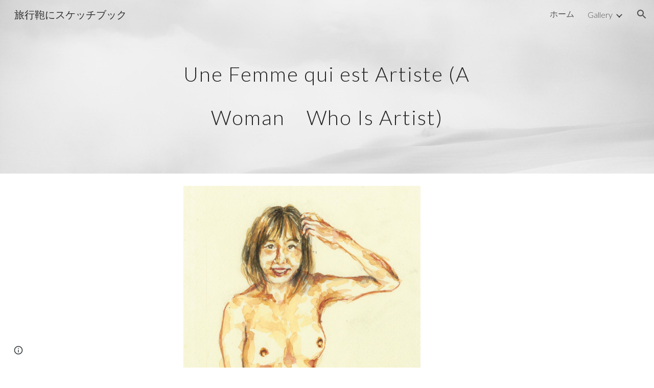

--- FILE ---
content_type: text/javascript; charset=UTF-8
request_url: https://www.gstatic.com/_/atari/_/js/k=atari.vw.en_US.rQsyM4uw6gs.O/am=AAgGIA/d=0/rs=AGEqA5lf3N52osHq9tcQAN-Z8OUmy4b9_w/m=sy40,sy41,sy43,sy46,fuVYe,sy48,sy4a,sy4b,CG0Qwb
body_size: 15285
content:
"use strict";this.default_vw=this.default_vw||{};(function(_){var window=this;
try{
_.$Na=function(a){return _.Fp(a)};
}catch(e){_._DumpException(e)}
try{
_.aOa=function(a){return"number"===typeof a||a instanceof _.al||a instanceof _.vp};_.AC=function(a,c,e,f){c=new RegExp(c,String(f?"g":"")+"");for(f=0;0<=(f=e.indexOf("\\",f));)e=e.charCodeAt(f+1|0)==36?_.cp(_.Wp(e,0,f))+"$"+_.cp(_.upa(e,f=f+1|0)):_.cp(_.Wp(e,0,f))+_.cp(_.upa(e,f=f+1|0));return a.replace(c,e)};_.BC=function(a,c,e){a[c]=e!==void 0?e:null};_.CC=function(a,c){for(var e in a)c(e,a[e])};_.DC=function(a){var c=new _.yq;c.callback(a);return c};
}catch(e){_._DumpException(e)}
try{
var cOa,dOa,fOa,gOa;_.EC=function(a,c,e){a.kt=_.npa(c,e,1);return a};_.bOa=function(a,c){a.B=_.cp(a.B)+_.cp(c);return a};cOa=function(){};cOa.XG=!1;dOa=function(){return!0};fOa=function(a,c){var e=_.EC([!1],cOa,dOa);eOa(a,function(f,g){var h;return(h=c.B,h(f,g))?(e[0]=!0,1):0});return e[0]};gOa=function(a,c){var e=_.EC([!0],cOa,dOa);eOa(a,function(f,g){var h;return(h=c.B,h(f,g))?0:(e[0]=!1,1)});return e[0]};_.FC=function(){};_.F(_.FC,_.ap);
_.FC.prototype.C=function(a){var c=_.GC(this,a);this.B.contains(c)||(this.B.B[c]=a)};_.FC.prototype.F=function(a){var c=this.B;a=_.GC(this,a);delete c.B[a]};_.FC.prototype.D=function(){this.B=hOa()};_.GC=function(a,c){_.Mpa(c,"can't add null values");var e;return e=a.H,e(c)};_.FC.prototype.equals=function(a){return a!=null&&a instanceof _.FC?_.Hp(a.B,this.B):!1};_.FC.prototype.gf=function(){return _.Ip(this.B)};_.FC.prototype.toString=function(){return this.B.toString()};var HC=function(){};
_.F(HC,_.FC);HC.prototype.C=function(a){_.FC.prototype.C.call(this,a)};HC.prototype.F=function(a){_.FC.prototype.F.call(this,a)};HC.prototype.D=function(){_.FC.prototype.D.call(this)};var iOa=function(a){var c=0,e;for(e in a)c++;return c},IC=function(){};_.F(IC,_.ap);IC.prototype.forEach=function(a){var c=this.B,e;for(e in c)a(e,c[e])};var eOa=function(a,c){a=a.B;for(var e in a)if(c(e,a[e])==1)break};_.k=IC.prototype;_.k.Rb=function(){a:{for(a in this.B){var a=!1;break a}a=!0}return a};_.k.FT=function(){return iOa(this.B)};
_.k.toString=function(){var a=_.qpa();a.B=_.cp(a.B)+String.fromCharCode(123);this.forEach(function(c,e){_.Qp(_.bOa(_.Qp(_.Qp(a,c),"="),e),",")});return _.Qp(a,"}").toString()};_.k.gf=function(){var a=this.B,c=0,e;for(e in a){var f=a[e];var g=e;f=(g==null?0:_.Gp(g))^(f==null?0:_.Ip(f));c+=f;c=~~c}return c};_.k.equals=function(a){if(_.bp(a,this))return!0;if(!(a instanceof IC))return!1;a:{var c=this.B;a=a.B;var e=_.Ppa();if(iOa(c)!=iOa(a))c=!1;else{for(var f in c)if(!e(c[f],a[f])){c=!1;break a}c=!0}}return c};
_.k.get=function(a){return this.B[a]};_.k.contains=function(a){return typeof this.B[a]!="undefined"};_.k.some=function(a){return fOa(this,a)};_.k.every=function(a){return gOa(this,a)};_.k.CP=!0;var hOa=function(){var a=new IC;a.B=Object.create(null);return a},jOa=function(){};_.F(jOa,HC);var JC=function(){_.vq.call(this);this.B=!1;this.R=0;this.H=!1;this.D=0;_.wq(this);_.Mpa(_.gq,"HashFunction is required for the Javascript implementation");var a=new jOa;a.H=_.gq;a.B=hOa();this.C=a;this.F=[];this.B=!1;this.R=0;this.H=!1;this.D=0};_.F(JC,_.vq);_.k=JC.prototype;_.k.start=function(a,c){this.stop();this.B=!0;this.R=a;this.H=c;kOa(this,a,this.D=this.D+1|0)};_.k.stop=function(){this.GX();this.B=!1;this.R=0;this.H=!1};_.k.isEnabled=function(){return this.B};
_.k.na=function(){this.B&&this.stop();_.vq.prototype.na.call(this);_.FC.prototype.D.call(this.C);this.F.length=0};_.k.GX=function(){};var lOa=function(){JC.call(this);this.I=0};_.F(lOa,JC);lOa.prototype.GX=function(){this.I!=0&&(clearTimeout(this.I),this.I=0)};var kOa=function(a,c,e){a.I=setTimeout(function(){if(a.B&&a.D==e){a.B=!1;var f=a.C.B.B,g=[],h;for(h in f)g.push(f[h]);if(a.F.length!=0){f=a.F;for(h=0;h<f.length;h++)_.FC.prototype.F.call(a.C,f[h]);a.F.length=0}for(f=0;f<g.length;f++)(0,g[f])(a);a.H&&(a.B=!0,kOa(a,a.R,a.D))}},c)};_.mOa=function(){return function(){return new lOa}};
}catch(e){_._DumpException(e)}
try{
_.q("fuVYe");
var nOa,rOa;nOa=function(a){a=a?a.fb():_.Gh().fb();return!!(a.visibilityState||a.mozVisibilityState||a.webkitVisibilityState||a.msVisibilityState)};_.qOa=function(a){return nOa(a)?new oOa(a):new pOa};rOa=function(){};_.F(rOa,_.ap);var sOa=function(a,c){_.Zp(c);var e=a.C;e=e.B.contains(_.GC(e,c));_.ypa(!e,"Callback %s previously registered.",c);_.FC.prototype.C.call(a.C,c)},tOa,uOa,KC=0,vOa=function(){};vOa.XG=0;var wOa=function(){return!0},xOa=function(){this.B=this.C=0};_.F(xOa,_.ap);
var yOa=function(a){var c=a.B*15525485+11,e=Math.floor(c*5.960464477539063E-8);a.C=(a.C*15525485+a.B*1502+e)%16777216;a.B=c-e*16777216;a=a.C*128+Math.floor(a.B*uOa[31]);a>=2147483648&&(a-=4294967296);return a},zOa=function(){zOa=function(){};tOa=_.xp([25],vOa,wOa);uOa=_.xp([33],vOa,wOa);KC=0;for(var a=1.52587890625E-5,c=32;c>=0;c=c-1|0)uOa[c]=a,a*=.5;a=1;for(c=24;c>=0;c=c-1|0)tOa[c]=a,a*=.5},AOa=function(){zOa();var a=new xOa,c,e=(c=KC,KC=KC+1|0,c)+Date.now();c=_.Fp(Math.floor(e*5.960464477539063E-8))&
16777215;e=_.Fp(e-c*16777216);a.C=c^1502;a.B=e^15525485;return a};var LC=function(){BOa()},COa;_.F(LC,_.ap);
var DOa=function(){var a={afs:29314,amsp:29777,aolrp:30039,aome:30040,alc:29007,afmps:29008,awrhr:30029,awrof:30031,awrosc:30032,awrsr:30028,bco:29808,bcu:29809,ail:133658,cimgv:133706,"catch":30070,che:29704,chv:29010,cgcco:29814,cgccu:29815,caacmv:134074,caiv:30501,cbacmv:134075,ccv:29011,lccv:1337464,iccv:1337469,ccvv:1337471,ccml:133462,ceaef:30147,ciaf:133054,cistic:133055,cimtrc:133167,ciii:133064,cicv:133264,ciwordts:133274,cefwt:30097,cefr:30482,ciip:133063,ciorov:133273,woigc:133459,woicrs:133460,
woicrd:133461,cevv:133958,cegtqc:30098,cegtqmsc:30130,ceibc:30148,ceief:30159,ceiefa:30505,ceiep:30160,cemlt:30131,cetc:133918,ceoct:30834,cemct:30492,cesc:30178,cetti:133736,ceucti:30509,cewc:30141,cefrdfs:133272,cipotq:30804,ciqtgc:30805,ciwc:30803,citc:30806,cigbs:1337382,cicavow:1337383,cigbvae:1337384,cpbu:133078,cbt:133079,cipbdtq:30807,cfb:133077,cibdc:30808,cipfctq:30809,cifcc:30810,cims:30811,cofis:133076,cofmcc:30838,cq:29737,clt:29844,coe:29012,crt:29103,cov:29013,covm:133950,ccvm:133949,
covv:1337470,spls:1337465,icov:1337468,copy:29014,cms:29315,cje:133387,cjee:133389,cjes:133388,cjew:133390,cbf:30788,cc:30884,ds:1337529,cuep:133181,cukf:133650,cfmcjs:133661,crmcjs:133662,cwwbdtl:133665,cus:133182,cusp:1337543,cfmcd:30734,cfmcp:30735,cfblie:30752,csi:30958,cid:30736,cil:30123,cis:30124,isi:30873,isti:30874,clbam:30428,cmld:133300,coieaasi:133453,coic:133451,coifeob:133452,coifuob:1337397,coisic:133532,coittefiam:133445,coitteficnm:1337394,coittufiam:1337395,coittuficnm:1337396,coiufs:1337388,
cplfcf:30737,crmcd:30742,crmcp:30743,crb:30407,crvbf:30427,cre:30251,crhtps:30408,crhts:30409,crhrps:30410,crhrs:30411,cru:30252,ciucs:30300,cwfr:30142,cl:29685,cle:29684,cls:29683,cut:29016,dm:29017,drr:29507,dpmo:30047,dbs:133525,dbe:133526,dbl:133527,pdb:133524,dcco:30139,dxsco:30183,efi:29439,efit:134083,efim:133981,ewi:30904,esr:133660,editVerbalization:29787,etpaofttc:133147,easf:29267,edsdf:29272,edsil:29263,edsup:29264,eeas:29418,ees:29412,eisdf:29273,eisil:29265,eisup:29266,ews:29261,ezsdfar:29259,
emedfar:29664,eeot:30157,fbfimt:30155,fae:30167,fiabt:30154,fvvtlc:133967,fvitlc:133968,fbe:29020,fcca:29183,fcdm:29311,fmpdr:29296,fmpjy:29021,fmpl:29022,fmpr:29023,fr:29024,ndfl:29599,ndfp:29595,fmo:30398,fmpp:29380,fcoe:29025,gsdlvs:134049,gfertt:29248,gtrs:30707,hcatch:30092,hcatchp:30093,imglt:29282,ift:30990,imp:30397,imdt:30158,imgv:29283,isf:133336,isrr:134133,issf:133254,eor:133428,evv:133930,idbla:29027,idbodb:29028,idbrot:29029,idbrwt:29030,idbsla:29619,ifdld:29917,istl:29032,ibefefi:134087,
wimf:29316,jsac:29015,jsacs:30944,jsace:29080,jsai:134199,jsaist:134200,jsais:29033,lopil:134048,ltfappc:133864,ltfaptd:133865,ltisp:133878,ltia:133880,ltprc:133881,ltlfft:133891,ltilii:133886,ltilatl:133890,ltilvtl:133889,ltilvts:133887,ltilats:133888,ltiltls:133882,ltlfar:133902,lbb:29848,leim:134120,lm:29034,lj:29035,lje:29687,ljs:29686,lld:29841,leca:30110,lecav:30111,lsdw:1337548,lsderm:1337547,lsdocw:133815,lsdapqw:1337523,lsiw:1337524,lsi:29036,lsls:29504,lspqw:133816,lsredr:1337546,lsredw:1337545,
lsur:1337522,lac:29037,las:29038,cgbctgbc:30076,cgbfsp:30186,cgbp:30088,cgbsp:30177,cgbmcp:30176,cgbs:30077,cgbtgbcc:30089,clfr:30748,cs:29957,cscdmv:134084,csfr:30261,csotfr:30265,csms:30081,csmov:134076,csmv:30082,csucv:134085,cssp:30249,dd:30087,erc:30439,eru:30075,eu:30085,eufc:30883,mcbr:133588,mcdl:133543,mcdlt:133564,mad:29371,mlc:29039,mml:29497,mmr:29295,modelStateActionVerbalization:29788,nscms:134121,newChangesClientLoad:29043,newChangesFirstChunkLoad:29044,newChangesLoad:29045,newChangesServerLoad:29046,
omit:30173,opr:29505,ojl:29918,ojls:29983,ojle:29984,odscar:30931,odsgmi:30930,odsgsf:30932,odsgwi:30929,odstiw:30933,opv1iiweb:29539,opv1iiurl:29540,opv1iiphotos:29541,opv1iidrive:29542,opv1iiupload:29543,opv1iiwebcam:29544,opiiweb:29545,opiigif:133314,opiilms:133378,opiiurl:29546,opiiphotos:29547,opiidrive:29548,opiiupload:29549,opiiwebcam:29550,opiiuploadpd:29552,opriuploadpd:29553,odbc:29047,odbs:29049,pls:29920,pm:29050,paste:29051,ptt:134110,pbqc:29052,pqc:29053,pqct:29054,pqr:29508,pem:29055,
pi:30245,pmrcs:30246,pmrws:30247,pqrsfr:30869,pqs:30870,prc:30894,pgcpci:29658,qerowtt:30731,qexpbcbztt:30732,qezwtt:30733,qezwpwct:30816,qezwpwoct:30817,qizrt:30814,qis:30868,rm:29056,recaptchaLoadMain:30794,recaptchaReadyMain:30795,recaptchaGenerateTokenMain:30796,revHistAllTiles:29057,revHistAllTilesFirstBatch:30412,revHistDetTiles:29302,revHistDetTilesFirstBatch:30413,revHistInitialLoad:29059,revHistNamTiles:29318,revHistRestore:30414,revHistRestoreElement:30415,revHistServer:29060,revHistSingleTile:30416,
revHistSnapshot:29061,revHistTile:29062,rbsc:29675,srst:30163,sfr:29063,selectionChangeVerbalization:29789,slka:29064,sa:29303,sas:29304,saic:134042,scas:133773,sca:133774,slbc:29065,slbf:29066,slce:29067,slrm:29068,slrt:29069,sgbctgbc:30083,sgbs:30084,sgctr:30086,smatre:30967,smatrs:30966,smbr:29249,smc:29973,smf:29974,smsfie:133973,slms:29070,slmc:29071,slmi:29072,sml:29975,sms:29976,spbre:29250,spbrs:30973,cpeiud:133786,cpbje:133787,cpbi:133788,spe:29252,spprtd:133783,spefmc:133784,spafmc:133785,
sps:133789,spmsr:133800,spbtrs:133802,spbtr:133803,splap:133964,slpss:133351,sapss:133352,sazpss:133353,saepss:133354,sadapss:1337665,sadrvpss:1337666,sasdpss:1337667,shtrs:1337668,shtre:1337669,swcsfed:29509,swcsfes:29510,swffed:29511,swffes:29512,swidr:29513,swrcr:29798,swcscr:29799,swcr:29514,swcrlt:29578,swsle:29608,swslelt:29609,swsls:29601,swsf:29515,swst:29607,dswidl:29854,scpsf:30240,sciimf:30260,schsr:30034,scof:30035,scosc:30036,scrs:30221,els:30196,eatg:133311,ils:30314,ssete:30226,sserp:30227,
ssfe:29942,sserh:30228,sscsf:30090,ssphr:30091,ssp:30121,sccq:29738,scp:29739,scttc:29779,sctd:29740,sfmpp:29379,soa:29293,ttrml:133371,tet:29591,tml:133053,tmsu:29778,lcrmr:134276,tl:29073,uic:29584,uilcs:29586,uifcs:29588,fi:29587,urr:29506,vpdls:133911,vpdle:133912,vsd:30704,vwml:30756,wcb:30489,wceb:30490,wcib:133458,wcssb:30491,wccsb:133212,wffmpd:29499,wfm:29074,wfmm:29498,webfontsRender:29078,wpid:29985,yvcf:133289,fml:30837,disrt:43030,dalt:43031,dmps:43176,dcmth:43047,ddrt:43039,dde:43034,
dfrc:43037,dfrcfs:43168,dfrtrt:43060,dirc:43038,dircfs:43169,dldh:43046,dldhfs:43183,dml:43035,dpfrt:43059,ddr:43189,ddt:43190,dep:43186,drocr:43199,drot:43187,drcr:43198,drt:43188,dsd:43184,dsr:43185,dsprt:43036,dscat:43061,davmddp:43056,davmudp:43057,davmfdp:43058,dvmadv:43053,dvmfl:43052,dvmhd:43048,dvmhn:43049,dvmhp:43050,dvmla:43051,dvmrdv:43055,dvmudv:43054,dsabb:43062,dsrbb:43063,ddvtird:43065,disr:43180,dacl:43075,dac:43074,dact:43083,dacfrl:43077,dacfr:43076,dacfrt:43084,dacpc:43078,dcrdtdr:43079,
dcrdc:43080,dacps:43081,ilmlc:133267,scrwfdc:133102,ttvuc:133123,ilc:29031,umdcgc:133431,coemsagd:1337463,dggd:1337497,ct:1337512,ctafc:1337513,msg:134296,mfg:134297,msi:134298,mfi:134299,vsg:133940,vfg:133941,vsi:134021,vfi:134022,vstl:134031,vftl:134032,tbuc:134111,rfp:134131,ropfp:134135,csdt:134263,hcdt:134257,hpdt:134260};return a};LC.prototype.B=function(a){var c;if(c=_.Tp(a))c=a in COa;if(c)a=COa[a]|0;else{var e;_.aOa(a)?e=_.wp(a)?a:a instanceof _.al?_.wd(a):a.Wm:e=null;a=e}return a};
var BOa=function(){BOa=function(){};COa=DOa()};var FOa=function(){EOa()};_.F(FOa,_.ap);
var GOa=function(){},HOa=function(){var a={applyBasicStyles:41002,applyParagraphStyle:41003,applyTextStyle:41004,backspace:41005,basicEdit:41006,basicEditFrameRate:41051,carriageReturn:41007,cursorMove:41008,cursorMoveFrameRate:41052,"delete":41009,deleteKey:41010,deleteSurroundingText:41034,docosacceptallsuggestions:41049,docosrejectallsuggestions:41050,documentMetricsComputation:41072,findAndReplaceAll:41079,insert:41011,keyEvent:41012,latencyAccuracyTest:41073,mutationScriptCommand:41013,redo:41014,
replace:41015,revert:41016,scrolling:41017,selectAll:41018,selection:41019,setComposingRegion:41033,setComposingText:41032,spellAutocorrectApplyCorrection:41091,spellAutocorrectHandleSuccessfulResponse:41092,spellAutocorrectOnFlush:41093,spellAutocorrectOnSelectionChange:41094,autocorrectUiHandlerOnSelectionChange:41104,tab:41020,typeChar:41022,undo:41023,htmlRenderModelToDocSlice:41083,htmlRenderModelToString:41084,htmlRenderUpdate:41125,htmlRenderRedraw:41126,htmlRenderUpdateOverlays:41127,findAndSelect:41141};
return a},EOa=function(){EOa=function(){};HOa();GOa()};var IOa=function(){BOa();new FOa};_.F(IOa,LC);IOa.prototype.B=function(a){return a in JOa?JOa[a]:LC.prototype.B.call(this,a)};
var MC={},JOa=(MC.apoml=53189,MC.apsid=53190,MC.cglt=53652,MC.efepi=53224,MC.emlt=53196,MC.egei=53223,MC.emv=53197,MC.hil=53452,MC.ifl=53337,MC.imgc=53195,MC.ipub=53361,MC.pub=53191,MC.navv=53192,MC.pgvi=53193,MC.scs=53328,MC.sismt=53326,MC.sisss=53327,MC.ses=54704,MC.gtoch=53321,MC.rtoc=53322,MC.pgcvi=53384,MC.tmsr=53396,MC.tcksr=53397,MC.tfksr=53398,MC["ipub-odl"]=53399,MC["ipub-ofl"]=53400,MC["ipub-odil"]=53401,MC["ipub-odhil"]=53402,MC["ipub-opsil"]=53404,MC["ipub-opil"]=53403,MC["atari-redraw"]=
53466,MC.tcn=53597,MC.itct=53625,MC.itfct=53626,MC.itpct=53627,MC.itrtd=53628,MC.itic=53640,MC.dtct=53661,MC.dtic=53662,MC.dtpc=54666,MC.dttf=54667,MC.aful=54694,MC.affl=54695,MC.mpul=54701,MC.rcdosd=54720,MC.ftfedr=54721,MC.rcdopd=54724,MC);var LOa=function(a){_.vq.call(this);KOa(this,a)};_.F(LOa,_.vq);var KOa=function(a,c){_.wq(a);MOa(a);if(c&&c.Zf()){a.C=c;var e=new _.fr;a.ka(e);_.gr(e,c.bE(),function(){_.kq(a.B)})}else a.C=null},MOa=function(a){a.D={};a.B={}};var NC=function(){_.vq.call(this);_.wq(this)};_.F(NC,_.vq);var NOa=function(){this.C=this.D=this.B=0};_.F(NOa,_.ap);_.k=NOa.prototype;_.k.LS=function(a,c){this.B=this.B+1|0;this.B==1&&(this.F=a);this.D+=c;this.C=Math.max(this.C,c)};_.k.BV=function(){return this.F};_.k.vV=function(){return this.B};_.k.JV=function(){return this.D};_.k.lV=function(){return this.C};var POa=function(){OOa();this.D=this.C=this.B=0},QOa;_.F(POa,_.ap);_.k=POa.prototype;_.k.LS=function(a,c){this.B=this.B+1|0;var e;if(!(e=this.B==1)){e=this.B;var f=QOa;if(!(e>0))throw _.Woa().B;if((e&(-e|0))==e)e=_.$Na(e*yOa(f)*4.656612873077393E-10);else{do{var g=yOa(f);var h=g%e}while(g-h+(e-1|0)<0);e=_.Fp(h)}e=e==0}e&&(this.F=a);this.D+=c;this.C=Math.max(this.C,c)};_.k.BV=function(){return this.F};_.k.vV=function(){return this.B};_.k.JV=function(){return this.D};_.k.lV=function(){return this.C};
var OOa=function(){OOa=function(){};QOa=AOa()};var ROa=function(){this.B=this.D=0;this.C=!1};_.F(ROa,_.ap);var OC=function(a,c,e,f,g,h,l,p){_.vq.call(this);this.D=this.F=this.R=!1;SOa(this,a,c,e,f,g,h,l,p)};_.F(OC,_.vq);var SOa=function(a,c,e,f,g,h,l,p,r){_.wq(a);a.F=!1;a.ha=c;a.aa=e;a.C={};a.R=_.ui(f,"elifss");a.H={};a.V=f;a.ca=g;a.D=!0===l||_.ui(f,"eliir");a.ia=p?p:new rOa;a.I=new LOa(r);a.ka(a.I);a.D?a.B=null:(a.B=h(),a.ka(a.B),sOa(a.B,function(){a.BD()}))};
OC.prototype.log=function(a,c,e,f,g){a=this.aa.B(a);if(a!=null&&a!=0){a=_.Fp(a);var h=f!=null?_.is(f):new _.cs;f=this.I;var l=h.B?h.B:new _.Kr,p=!(a in f.D);p&&(f.D[a]=!0);l=_.Ii(l,60,p);f.C&&((p=!(a in f.B)&&f.C.getState()==="visible")&&(f.B[a]=!0),l=_.Ii(l,61,p));_.Psa(h,l);if(!0===e){e=_.fpa();if(a in this.H&&this.H[a]>e)return;_.BC(this.H,a,e+36E5)}e=new ROa;f=this.ca.I;e.D=a;e.B=c;e.C=f;e.F=h;!0===g?TOa(this,e.D,e.B,e.C,e.F,-1,-1,-1):(c=this.C[a],c||(c=this.R?new NOa:new POa,_.BC(this.C,a,c)),
c.LS(e,e.B));this.D&&this.BD()}};OC.prototype.GU=function(a,c){UOa(this,a,null);UOa(this,c,1);a=!!this.B&&this.B.isEnabled();VOa(this);a||this.BD()};
var UOa=function(a,c,e){for(var f in c){var g=a.aa.B(f);if(g!=null&&g!=0){var h=new _.cs;if(e!=null){var l=h;var p=new _.Wr;p=_.Oi(p,7,e);_.es(l,p)}TOa(a,_.Fp(g),c[f],!1,h,-1,-1,-1)}}},TOa=function(a,c,e,f,g,h,l,p){g=g?g:new _.cs;var r=g.D;r||(r=new _.Wr);e=Math.round(e*1E3);isFinite(e)&&_.Mi(r,1,_.xd(_.hl(e)));h!=-1&&_.Ni(r,4,h);l!=-1&&(h=Math.round(l*1E3),isFinite(h)&&_.Mi(r,5,_.xd(_.hl(h))));p!=-1&&(p=Math.round(p*1E3),isFinite(p)&&_.Mi(r,6,_.xd(_.hl(p))));p=g.B?g.B:new _.Kr;_.Ii(p,34,f);_.Psa(_.es(_.ds(g,
41),r),p);a.ha.Va(c,_.fs(g))};OC.prototype.BD=function(){if(this.F){for(var a=_.Xpa(this.C),c=0;c<a.length;c++){var e=a[c],f=e.BV();TOa(this,f.D,f.B,f.C,f.F,e.vV(),e.lV(),e.JV())}this.clear()}};OC.prototype.clear=function(){this.C={}};OC.prototype.na=function(){_.vq.prototype.na.call(this)};OC.prototype.UO=function(){_.ui(this.V,"docs-rolibilc")&&VOa(this)};
var VOa=function(a){a.F=!0;if(!a.D&&a.B&&!a.B.isEnabled()){var c=_.sq(a.V,"lirim");a=a.B;var e=a.start,f;if(f=c!=null)f=isFinite(c);e.call(a,f&&_.Fp(c)!=0?_.Fp(c):6E4,!0)}};var pOa=function(a,c,e){a=a===void 0?"visible":a;c=c===void 0?!1:c;e=e===void 0?!1:e;NC.call(this);this.C=a;this.H=c;this.F=e;this.B=new _.dr;this.ka(this.B);this.D=new _.dr;this.ka(this.D)};_.F(pOa,NC);_.k=pOa.prototype;_.k.getState=function(){return this.C};_.k.Zf=function(){return this.H};_.k.hasFocus=function(){return this.F};_.k.bE=function(){return this.B};_.k.bV=function(){return this.D};_.k.hb=function(a){a!=this.C&&(this.C=a,this.B.dispatchEvent(null))};var WOa=document.mozVisibilityState?"mozvisibilitychange":document.webkitVisibilityState?"webkitvisibilitychange":document.msVisibilityState?"msvisibilitychange":"visibilitychange";var oOa=function(a){NC.call(this);this.B=a||_.Gh();this.C=new _.Wg(this);this.C.listen(this.B.fb(),WOa,this.Nha);if(a=this.B.getWindow())this.C.listen(a,"focus",this.TV),this.C.listen(a,"blur",this.TV);this.F=new _.dr;this.ka(this.F);this.D=new _.dr;this.ka(this.D)};_.F(oOa,NC);_.k=oOa.prototype;_.k.getState=function(){var a=(a=this.B)?a.fb():_.Gh().fb();return a.visibilityState||a.mozVisibilityState||a.webkitVisibilityState||a.msVisibilityState||"visible"};_.k.Zf=function(){return nOa(this.B)};
_.k.hasFocus=function(){var a;return((a=this.B.fb())==null?void 0:a.hasFocus())||!1};_.k.Nha=function(){this.bE().dispatchEvent(null)};_.k.TV=function(){this.bV().dispatchEvent(null)};_.k.na=function(){_.Yd(this.C);NC.prototype.na.call(this)};_.k.bE=function(){return this.F};_.k.bV=function(){return this.D};_.PC=function(a){_.Bo.call(this);var c=this;this.B=null;if(_.vu(a.appContext.configuration))this.Uf(_.ki(this,{appContext:{xaa:_.ula}}).then(function(f){c.B=f.appContext.xaa.C();c.B.UO()}));else{var e=_.nq();this.Uf(_.ki(this,{service:{Az:_.Au}}).then(function(f){f=f.service.Az.B;var g=new IOa,h=_.qOa(new _.Fm(a.service.window.fb()));c.ka(h);c.B=new OC(f,g,e,a.appContext.jp,_.mOa(),null,null,h);c.B.UO()}))}};_.F(_.PC,_.Do);
_.PC.ma=function(){return{appContext:{configuration:_.no,jp:_.ns},service:{flags:_.zu,window:_.Dz}}};_.fg(_.zxa,_.PC);
_.w();
}catch(e){_._DumpException(e)}
try{
var YOa,RC,ZOa,aPa,bPa,cPa,$Oa,XOa,fPa,dPa,ePa;YOa=function(a,c){var e;return(e=a[XOa])!=null?e:a[XOa]=c(a)};RC=function(a){for(var c=1,e=a.length,f=a[e-1];f==="="||f===".";f=a[--e-1]);f=e-4;for(var g=0;g<f;)c=a.charCodeAt(g)+31*c|0,c=a.charCodeAt(g+1)+31*c|0,c=a.charCodeAt(g+2)+31*c|0,c=a.charCodeAt(g+3)+31*c|0,g+=4;for(;g<e;)c=a.charCodeAt(g++)+31*c|0;return c};ZOa=function(a){return RC(_.Wba(a))};
aPa=function(a){for(var c=0,e=a.length,f=0;f<e;f++){var g=a[f];if(f===e-1&&g!=null&&typeof g==="object"&&g.constructor===Object)for(var h in g)!Number.isNaN(+h)&&(c=c+$Oa(g[h])|0);else c=c+$Oa(g)|0}return c*17|0};bPa=function(a){return aPa(a.X)};cPa=function(a){return aPa([].concat(_.af(a.entries())))};
$Oa=function(a){if(a==null)return 0;switch(typeof a){case "boolean":return a?dPa:ePa;case "string":return RC(a);case "object":if(Array.isArray(a))return aPa(a);if(a[_.zb]===_.Ab)return _.Db(a)?YOa(a,bPa):bPa(a);if(a&&typeof a==="object"&&a.Aka===_.Cka)return a.Pq&2?YOa(a,cPa):cPa(a);if(a instanceof _.Fb)return YOa(a,ZOa)}return RC(String(a))};_.SC=function(a){a=$Oa(a);var c;var e=(c=fPa)!=null?c:fPa=1;return a+e|0};XOa=_.sb(void 0,"ijhc");dPa=RC("1");ePa=RC("0");
}catch(e){_._DumpException(e)}
try{
_.TC=function(a,c,e){return _.dd(a,c,_.cc,e,void 0,_.dc)};_.UC=function(a){isFinite(a)&&(a=String(a));return typeof a==="string"?/^\s*-?0x/i.test(a)?parseInt(a,16):parseInt(a,10):NaN};_.VC=function(){this.B=0};_.F(_.VC,_.ap);_.k=_.VC.prototype;_.k.name=function(){return this.C!=null?this.C:""+this.B};_.k.ordinal=function(){return this.B};_.k.equals=function(a){return _.bp(this,a)};_.k.gf=function(){return _.ap.prototype.gf.call(this)};_.k.toString=function(){return this.name()};_.hPa=function(){};
_.F(_.hPa,_.mp);var iPa=function(){};_.F(iPa,_.mp);_.WC=function(){var a=new iPa;_.hp(a);_.jp(a,Error(a));return a};_.XC=function(a){var c=a;return function(){if(c){var e=c;c=null;e()}}};_.YC=function(){};_.F(_.YC,_.ap);_.YC.prototype.Va=function(){};_.jPa=function(a,c,e){_.Yp(!a.isEnabled(),"Cannot use callOnce on an already running timer");_.Zp(c);var f=a.C;f=f.B.contains(_.GC(f,c));_.ypa(!f,"Callback %s previously registered.",c);_.FC.prototype.C.call(a.C,c);a.F.push(c);a.start(e,!1)};
}catch(e){_._DumpException(e)}
try{
_.q("CG0Qwb");
var lPa=function(a){return kPa[a]||(kPa[a]=new _.al(a,a<0?-1:0))},mPa=function(a){switch(typeof a){case "bigint":return a=BigInt.asUintN(64,a),new _.al(Number(BigInt.asUintN(32,a)),Number(BigInt.asUintN(32,a>>BigInt(32))));case "number":if(!Number.isFinite(a))break;return _.hl(a);case "string":try{return _.il(a)}catch(c){}break;case "object":if(a instanceof _.al)return a}return _.gl},ZC=function(a){var c=mPa(a).toString();a=Number(a);return Number.isSafeInteger(a)?a:c},nPa=function(a){switch(a){case "bluetooth":return 1;
case "cellular":return 2;case "ethernet":return 3;case "mixed":return 4;case "none":return 5;case "other":return 6;case "unknown":return 9;case "wifi":return 7;case "wimax":return 8;default:return 10}},oPa=function(a){switch(a){case "2g":return 2;case "3g":return 3;case "4g":return 4;case "slow-2g":return 1;default:return 5}},pPa=function(a){a=a.toLowerCase();if(a.startsWith("h2")||a.startsWith("http/2"))return 2;if(a.startsWith("h3")||a.startsWith("http/3"))return 10;switch(a){case "hq":return 3;
case "http/1.1":return 1;case "spdy/1":return 4;case "spdy/2":return 5;case "spdy/3":return 6;default:return 7}},$C=function(a,c){_.sk(a.B,2);_.Oi(a.B,2,c)},aD=function(a){this.X=_.A(a)};_.F(aD,_.D);var qPa=function(a){this.X=_.A(a)};_.F(qPa,_.D);var rPa=function(a){this.X=_.A(a)};_.F(rPa,_.D);var bD=function(a){this.X=_.A(a)};_.F(bD,_.D);var cD=function(a){this.X=_.A(a)};_.F(cD,_.D);var sPa=function(a){this.X=_.A(a)};_.F(sPa,_.D);
var kPa={},dD=function(a){a|=0;return-128<=a&&a<128?lPa(a):new _.al(a,a<0?-1:0)},eD=function(a){this.B=a};_.F(eD,_.ap);eD.prototype.Kc=function(){var a;return a=this.B,a()};var fD=function(a,c){return a.indexOf(c.toString())!=-1},gD=function(){this.F=0};_.F(gD,_.ap);gD.prototype.B=function(){return(this.F+1|0)<this.H.length};gD.prototype.C=function(){if(!this.B())throw _.WC().B;var a=this.H,c=this.F=this.F+1|0;return a[c]};
gD.prototype.D=function(){var a=new _.hPa;_.ip(a,"remove");_.jp(a,Error(a));throw a.B;};var tPa=function(a){return new eD(function(){var c=new gD;c.F=-1;c.H=a;return c})},uPa=function(){this.F=0};_.F(uPa,gD);uPa.prototype.D=function(){this.H.splice(this.F,1);this.F=this.F-1|0};
var vPa=function(a){return new eD(function(){var c=new uPa;c.F=-1;c.H=a;return c})},wPa=function(a){_.Fq();a=_.mqa.exec(a);for(var c=[],e=0;e<=7;e=e+1|0)!a||a.length<=e||a[e]==null?c.push(null):c.push(a[e]);return c},xPa,hD=function(){};_.F(hD,_.ap);hD.prototype.mark=function(){};hD.prototype.D=function(){};var yPa=function(){yPa=function(){};xPa=new hD},zPa=function(){this.B={};this.C={}};_.F(zPa,_.ap);var iD=function(a,c,e){this.D=a;this.C=c;this.F=e};_.F(iD,_.ap);
iD.prototype.B=function(a){var c=new zPa;jD(this,c,"tl",a,"el");this.setInterval(c,"lj",a,"sjl","ejl");this.setInterval(c,"cje",a,"cjes","cjee");jD(this,c,"cjee",a,"cjee");jD(this,c,"cjes",a,"cjes");this.setInterval(c,"cjew",a,"sjl","cjes");jD(this,c,"jsacs",a,"sac");this.setInterval(c,"jsac",a,"sac","eac");jD(this,c,"jsace",a,"eac");jD(this,c,"jsaist",a,"sjsai");this.setInterval(c,"jsai",a,"sjsai","ejsai");this.setInterval(c,"dbl",a,"sdb","edb");this.setInterval(c,"pdb",a,"cle","sdb");this.setInterval(c,
"slka",a,"sasl","easl");this.setInterval(c,"fmpjy",a,"sfpjy","efpjy");this.setInterval(c,"fr",a,"sfr","efr");this.setInterval(c,"mad",a,"smad","emad");this.setInterval(c,"cl",a,"cls","cle");this.setInterval(c,"ojl",a,"ojls","ojle");this.setInterval(c,"clbam",a,"sclb","mlc");jD(this,c,"cfblie",a,"cfblie");jD(this,c,"csi",a,"csi");this.setInterval(c,"leim",a,"seiml","eeiml");jD(this,c,"alc",a,"alc");jD(this,c,"afmps",a,"afmps");jD(this,c,"jsais",a,"jsais");jD(this,c,"che",a,"che");kD(this,c,"chv",a,
"chv","dchv");kD(this,c,"cov",a,"cov","dcov");jD(this,c,"spls",a,"spls");jD(this,c,"icov",a,"icov");jD(this,c,"covv",a,"covv");jD(this,c,"crt",a,"crt");jD(this,c,"dbs",a,"sdb");jD(this,c,"dbe",a,"edb");jD(this,c,"odbs",a,"odbs");jD(this,c,"odbc",a,"odbc");jD(this,c,"las",a,"las");jD(this,c,"lac",a,"lac");jD(this,c,"lsi",a,"lsi");jD(this,c,"lsls",a,"lsls");jD(this,c,"opr",a,"opr");jD(this,c,"urr",a,"urr");jD(this,c,"drr",a,"drr");jD(this,c,"pqr",a,"pqr");jD(this,c,"pbqc",a,"pbqc");jD(this,c,"pqc",
a,"pqc");jD(this,c,"mlc",a,"mlc");jD(this,c,"mmr",a,"mmr");kD(this,c,"coe",a,"coe","dcoe");jD(this,c,"fbe",a,"fbe");jD(this,c,"fmpl",a,"fmpl");jD(this,c,"fmpdr",a,"fmpdr");jD(this,c,"fmpr",a,"fmpr");kD(this,c,"fcoe",a,"fcoe","dfcoe");jD(this,c,"imgv",a,"imgv");jD(this,c,"istl",a,"istl");jD(this,c,"webfontsRender",a,"webfontsRender");jD(this,c,"cwfr",a,"cwfr");kD(this,c,"ccv",a,"ccv","dccv");jD(this,c,"lccv",a,"lccv");jD(this,c,"iccv",a,"iccv");jD(this,c,"ccvv",a,"ccvv");jD(this,c,"wfm",a,"wfm");jD(this,
c,"soa",a,"soa");jD(this,c,"ttrml",a,"ttrml");jD(this,c,"sfmpp",a,"sfmpp");jD(this,c,"cle",a,"cle");jD(this,c,"cls",a,"cls");jD(this,c,"lje",a,"ejl");jD(this,c,"ljs",a,"sjl");jD(this,c,"ifdld",a,"ifdld");jD(this,c,"ojls",a,"ojls");jD(this,c,"ojle",a,"ojle");jD(this,c,"wpid",a,"wpid");jD(this,c,"ilmlc",a,"ilmlc");jD(this,c,"eor",a,"eor");jD(this,c,"vpdls",a,"vpdls");jD(this,c,"vpdle",a,"vpdle");jD(this,c,"cevv",a,"cevv");jD(this,c,"evv",a,"evv");lD(this,c,"clt",a.clt);lD(this,c,"lm",a.ml);lD(this,
c,"mml",a.mml);lD(this,c,"dm",a.md);lD(this,c,"pem",a.mpe);lD(this,c,"pm",a.mp);lD(this,c,"rm",a.mr);lD(this,c,"cms",a.cms);lD(this,c,"wimf",a.wimf);lD(this,c,"fmpp",a.fmpp);lD(this,c,"tet",a.tet);lD(this,c,"uic",a.uic);lD(this,c,"fi",a.fi);lD(this,c,"uifcs",a.uifcs);lD(this,c,"uilcs",a.uilcs);lD(this,c,"slbf",a.slbf);lD(this,c,"slrm",a.slrm);lD(this,c,"slrt",a.slrt);lD(this,c,"scrwfdc",a.scrwfdc);lD(this,c,"spbre",a.spbre);lD(this,c,"spbrs",a.spbrs);lD(this,c,"slbc",a.slbc);lD(this,c,"smatre",a.smatre);
lD(this,c,"smatrs",a.smatrs);lD(this,c,"smbr",a.smbr);lD(this,c,"slce",a.slce);lD(this,c,"smc",a.smc);lD(this,c,"sgbctgbc",a.sgbctgbc);lD(this,c,"sgbs",a.sgbs);lD(this,c,"sgctr",a.sgctr);lD(this,c,"smf",a.smf);lD(this,c,"smsfie",a.smsfie);lD(this,c,"slms",a.slms);lD(this,c,"slmc",a.slmc);lD(this,c,"slmi",a.slmi);lD(this,c,"sml",a.sml);this.setInterval(c,"cpeiud",a,"cpeiuds","cpeiude");this.setInterval(c,"cpbje",a,"cpbjes","cpbjee");this.setInterval(c,"cpbi",a,"cpbis","cpbie");lD(this,c,"spe",a.spe);
lD(this,c,"spprtd",a.spprtd);lD(this,c,"spefmc",a.spefmc);lD(this,c,"spafmc",a.spafmc);lD(this,c,"sps",a.sps);lD(this,c,"spmsr",a.spmsr);lD(this,c,"spbtrs",a.spbtrs);this.setInterval(c,"spbtr",a,"spbtrs","spbtre");lD(this,c,"splap",a.splap);lD(this,c,"slpss",a.slpss);lD(this,c,"sapss",a.sapss);lD(this,c,"sazpss",a.sazpss);lD(this,c,"saepss",a.saepss);lD(this,c,"sadapss",a.sadapss);lD(this,c,"sadrvpss",a.sadrvpss);lD(this,c,"sasdpss",a.sasdpss);lD(this,c,"sa",a.sa);lD(this,c,"sas",a.sas);lD(this,c,
"saic",a.saic);lD(this,c,"sca",a.sca);lD(this,c,"scas",a.scas);lD(this,c,"shtrs",a.shtrs);lD(this,c,"shtre",a.shtre);lD(this,c,"swcsfed",a.swcsfed);lD(this,c,"swcsfes",a.swcsfes);lD(this,c,"swffed",a.swffed);lD(this,c,"swffes",a.swffes);lD(this,c,"swidr",a.swidr);lD(this,c,"swrcr",a.swrcr);lD(this,c,"swcscr",a.swcscr);lD(this,c,"swcr",a.swcr);lD(this,c,"swcrlt",a.swcrlt);lD(this,c,"swsle",a.swsle);lD(this,c,"swslelt",a.swslelt);lD(this,c,"swsls",a.swsls);lD(this,c,"swsf",a.swsf);lD(this,c,"swst",
a.swst);lD(this,c,"dswidl",a.dswidl);lD(this,c,"gfertt",a.gfertt);var e=c.B,f=c.C;"fmpl"in f&&"afmps"in f&&"fr"in e&&mD(this,e,"fcca",f.fmpl-f.afmps-e.fr);e=c.B;f=c.C;"fmpr"in f&&"fmpdr"in f&&mD(this,e,"fcdm",f.fmpr-f.fmpdr);e=c.B;f=c.C;if("pqc"in f&&"pbqc"in f&&"mmr"in f){var g=Math.max(f.pqc,Math.max(f.pbqc,"soa"in f?f.soa:0)),h=f.mmr;mD(this,e,"wfmm",Math.max(h-g,0));"fmpdr"in f&&"mml"in e&&(f=f.fmpdr-Math.max(g,h+e.mml),f=Math.max(f,0),mD(this,e,"wffmpd",f))}a=a.pls;this.C&&a!=null&&(e=this.C,
e=e.responseStart>0?e.responseStart:e.responseEnd,e>0&&mD(this,c.B,"pls",a-e));return c};var mD=function(a,c,e,f){if(f!=null){if(isNaN(f)){a=a.F;var g=_.np("Latency variable "+_.cp(e)+" is NaN");a.log(g,null,!1)}else isNaN(f)||isFinite(f)||(a=a.F,g=_.np("Latency variable "+_.cp(e)+" is infinite"),a.log(g,null,!1));c[e]=f}},lD=function(a,c,e,f){mD(a,c.B,e,f)},kD=function(a,c,e,f,g,h){"dlod"in f?jD(a,c,e,f,h):jD(a,c,e,f,g)},jD=function(a,c,e,f,g){f=f[g];mD(a,c.C,e,f!=null?f-a.D:null)};
iD.prototype.setInterval=function(a,c,e,f,g){g=e[g];e=e[f];mD(this,a.B,c,g!=null&&e!=null?g-e:null)};var APa=_.ud(_.Yr);_.Fb.prototype.equals=function(a){return _.yka(this,a)};_.Fb.prototype.gf=function(){return _.SC(this)};var BPa=Symbol();_.Jc.prototype.equals=function(a){return a instanceof _.Jc?_.yba(this,a):!1};_.Jc.prototype.gf=function(){return _.SC(this)};_.D.prototype.equals=function(a){return _.Nk(this,a)};_.D.prototype.gf=function(){return _.SC(this)};var CPa=function(a,c){for(a=a.Kc();a.B();){var e=a.C();c(e)}};var DPa=function(a,c,e){iD.call(this,c!=null?c.responseStart:a,c,new _.js(e))};_.F(DPa,iD);DPa.prototype.B=function(a){var c=iD.prototype.B.call(this,a);jD(this,c,"navv",a,"navv");jD(this,c,"emv",a,"emv");jD(this,c,"ifl",a,"ifl");jD(this,c,"hil",a,"hil");return c};var EPa=function(){this.B=0};_.F(EPa,_.VC);var FPa=new EPa;FPa.C="ALL";FPa.B=1;var GPa=function(a,c,e,f,g,h){this.W=!1;this.B={};this.L=a;this.B.ilc=!0;if(g)for(a=this.B,g=tPa(g).Kc();g.B();){var l=g.C();a[l]=!0}this.H=new _.YC;this.aa=c;this.D=f;this.R=e;this.C=h};_.F(GPa,_.ap);
var IPa=function(a){if(!("ilc"in a.B))throw _.tp("Should not pass a condition that MemoryMonitor isn't waiting for.").B;_.iq(a.B,"ilc");_.jq(a.B)&&_.Dq(a.R.B(),function(){a.F&&(HPa(a),a.W=!0)})},JPa=function(a,c){var e=new _.cs;a.I&&a.I.B(e,FPa);if(a.D){var f=_.ek(c,bD,1);if(!_.Db(f,f.X[_.ub]|0)){var g=f[BPa];g&&_.xba(g,f)?f=g:(g=_.Pc(f),f=f[BPa]=g)}f&&(f=_.Cc(f),g=a.D.getSize(),f=_.Ni(f,16,g|0),g=a.D.B(),f=_.Ni(f,17,g|0),f=_.Pc(f),_.I(c,bD,1,f))}a.C&&(f=new sPa,g=a.C.B(),f=_.Ni(f,1,g|0),g=a.C.Sl(),
f=_.Ii(f,2,g),f=_.Pc(f),_.I(c,sPa,27,f));c=_.Pc(c).Nb();c=APa(c);e.I=c;e=_.fs(_.ds(e,19));a.H.Va(33E3,e)},HPa=function(a){KPa(a.F,new LPa(function(c){if(c){c=c.clone();_.Ni(c,22,18E5);JPa(a,c);MPa(a);var e;_.jPa((e=a.aa,e()),function(){HPa(a)},18E5)}}))},MPa=function(a){_.rq(a.L,"docs-emmda")&&NPa(a.V,function(c){if(c){var e=new _.Yr;_.Ni(e,22,18E5);_.Ni(e,20,a.F.B|0);var f=new qPa,g=ZC(dD(c.D|0));_.Mi(f,1,g);g=c.B;for(var h=0;h<g.length;h++){var l,p=g[h],r=c.C,u=l=new rPa,x=ZC(dD(p.D|0));_.Mi(u,
1,x);u=p.C;for(x=0;x<u.length;x++){var z=l,B=OPa(u[x],r,p.B);_.TC(z,2,B.D())}p=p.F;for(r=0;r<p.length;r++)_.dd(l,3,_.uc,p[r],void 0,_.wc);l=_.Pc(l);_.id(f,2,rPa,l)}c=_.Pc(f);_.I(e,qPa,25,c);JPa(a,e)}})};var LPa=function(a){this.B=a};_.F(LPa,_.ap);var TPa=function(a){var c=PPa;if(a==null)return c;a|=0;QPa||(QPa=_.EC([PPa,RPa],nD,SPa));return(a=QPa[a])?a:c};var nD=function(){this.F=this.B=0},QPa;_.F(nD,_.VC);var UPa=function(a,c,e){var f=new nD;f.C=a;f.B=c;f.F=e;return f};nD.prototype.D=function(){return this.F};var SPa=function(a){return a instanceof nD},PPa=UPa("UNDEFINED_COMPONENT_NAME",0,0),RPa=UPa("MEET",1,1);var VPa=function(a,c){CPa(c,function(e){_.id(a,15,cD,e)})};var WPa=function(){this.F=this.B=0};_.F(WPa,_.VC);var oD=function(a,c,e){var f=new WPa;f.C=a;f.B=c;f.F=e;return f};WPa.prototype.D=function(){return this.F};
var XPa=oD("MAIN",1,1),YPa=oD("COMPANION_CALENDAR",3,3),ZPa=oD("COMPANION_KEEP",4,4),$Pa=oD("COMPANION_MAPS",5,5),aQa=oD("COMPANION_TASKS",6,6),bQa=oD("CONTACTS",7,7),cQa=oD("ONEPICK",8,8),dQa=oD("BOTGUARD_STRICT_CSP",9,9),eQa=oD("OFFLINE_IFRAME",10,10),fQa=oD("CLIENTS_PROXY",11,11),gQa=oD("CLIENTS_LSC_INVALIDATION",12,12),hQa=oD("CLIENT_CHANNEL",13,13),iQa=oD("ABOUT_BLANK",14,14),jQa=oD("OTHER_ATTRIBUTION",15,15),kQa=oD("EMPTY_ATTRIBUTION",16,16),lQa=oD("PUNCH_VIEWER",17,17),mQa=oD("OTHER_ATTRIBUTION_NON_URL",
18,18),nQa=oD("CALCWORKER",19,19);var oQa=function(){this.B=0};_.F(oQa,_.ap);var KPa=function(a,c){pQa(a.D,function(e){a.B=a.B+1|0;var f=null;if(e){f=new _.Yr;_.Ni(f,20,a.B|0);var g=f,h=qQa(e);_.I(g,bD,1,h);a.C&&(g=a.C,h=new rQa(e.B-g.B|0,e.C-g.C|0,e.D-g.D|0,e.F-g.F|0,e.H-g.H|0,sQa(e.I,g.I)),g=f,h=qQa(h),_.I(g,bD,23,h))}a.C=e;e=f?_.Pc(f):null;f=c.B;f(e)})};var rQa=function(a,c,e,f,g,h){this.B=a;this.C=c;this.D=e;this.F=f;this.H=g;this.I=h};_.F(rQa,_.ap);
var sQa=function(a,c){var e=tQa(a),f=tQa(c),g=[];_.CC(e,function(h,l){if(h in f){h=f[h];_.Rp(_.J(l,2),_.J(h,2));var p=new cD;var r=TPa(_.xk(l,1));p=_.Oi(p,1,r.D());r=_.J(l,2);p=_.Ii(p,2,r);r=_.tk(l,3)-_.tk(h,3)|0;p=_.Ni(p,3,r|0);l=_.tk(l,4)-_.tk(h,4)|0;l=_.Ni(p,4,l|0);l=_.Pc(l);g.push(l)}else g.push(l)});_.CC(f,function(h,l){if(!(h in e)){h=new cD;var p=TPa(_.xk(l,1));h=_.Oi(h,1,p.D());p=_.J(l,2);h=_.Ii(h,2,p);p=Math.imul(-1,_.tk(l,3));h=_.Ni(h,3,p|0);l=Math.imul(-1,_.tk(l,4));l=_.Ni(h,4,l|0);l=_.Pc(l);
g.push(l)}});return g},tQa=function(a){for(var c={},e=0;e<a.length;e=e+1|0){var f=a[e],g=c,h=TPa(_.xk(f,1)).toString();_.hq(g,h,f)}return c},qQa=function(a){var c=new bD;_.Ni(c,4,Math.round(a.B/1024)|0);_.Ni(c,5,Math.round(a.C/1024)|0);_.Ni(c,6,Math.round(a.D/1024)|0);var e=ZC(dD(a.B|0));_.Mi(c,8,e);e=ZC(dD(a.C|0));_.Mi(c,9,e);e=ZC(dD(a.D|0));_.Mi(c,10,e);_.Ni(c,13,Math.round(a.F/1024)|0);_.Ni(c,14,Math.round(a.H/1024)|0);VPa(c,vPa(a.I));return _.Pc(c)};var uQa=function(a,c,e,f){this.D=a;this.C=c;this.F=e;this.B=f};_.F(uQa,_.ap);
var OPa=function(a,c,e){if(a.length==0)return kQa;if(a==="about:blank")return iQa;if(_.bp(c,a))return XPa;c=wPa(a);a=c[3];a==null&&(a="");_.Vp(a,"www.")&&(a=_.AC(a,"www.","",!1));var f="docs.google.com";e.length!=0&&(e=wPa(e)[3],f=e==null?null:decodeURI(e),_.Vp(f,"www.")&&(f=_.AC(f,"www.","",!1)));e=f;c=c[5];c==null&&(c="");if(_.bp(a,e)||a.length==0){if(_.Up(c,"/bscframe"))return dQa;if(fD(c,"/picker"))return cQa;if(fD(c,"offline/iframeapi"))return eQa;if(fD(c,"/present")||fD(c,"/localpresent"))return lQa;
if(fD(c,"calcworkerhost_core")||fD(c,"calcworker_j2cl_core"))return nQa}if(fD(c,"/companion")){if(a==="calendar.google.com")return YPa;if(a==="keep.google.com")return ZPa;if((a==="google.com"||_.Up(a,".google.com"))&&fD(c,"maps"))return $Pa;if(a==="tasks.google.com")return aQa}if(a==="contacts.google.com")return bQa;if(_.Up(a,".client-channel.google.com"))return hQa;if(_.Up(a,".google.com")){if(fD(c,"static/proxy.html"))return fQa;if(fD(c,"/invalidation/lcs"))return gQa}return a.length==0?mQa:jQa};var vQa=function(a,c,e){this.D=a;this.B=c;this.C=e};_.F(vQa,_.ap);var wQa=function(a,c,e){_.Gf.call(this);this.W=a;this.B=this.R=this.L=this.D=this.F=this.H=this.C=null;if(a=c||_.na.navigator.connection){this.C=a.type||null;this.H=a.effectiveType||null;if(c=a.downlinkMax)this.F=c;(c=a.downlink)&&c<2147483647&&(this.D=c);if(c=a.rtt)this.L=c;c=a.saveData;c!==void 0&&(this.R=c);this.B=!1;c=new _.Wg(this);c.ub(a,"change",this.V);this.ka(c)}this.I=null;(e=e||_.na.performance)&&e.getEntriesByType&&(e=e.getEntriesByType("navigation"),e.length>0&&(this.I=e[0].nextHopProtocol||
null))};_.F(wQa,_.Gf);wQa.prototype.V=function(){this.B=!0};var yQa=function(a,c){_.Gf.call(this);var e=this;this.C=a;c||(c=_.qOa(),this.ka(c));this.H=c;this.B=this.D=this.H.getState();this.F=0;this.I=new _.fr;this.ka(this.I);_.gr(this.I,this.H.bE(),function(){return xQa(e)})};_.F(yQa,_.Gf);var xQa=function(a){var c=a.B;a.B=a.H.getState();a.B!=c&&a.F++};var zQa=function(a){this.D=a;this.C=_.mza;this.B=!1};zQa.prototype.get=function(){if(this.B)throw Error("Fe");this.B=!0;try{var a=this.C.get("GFE_RTT");this.C.remove("GFE_RTT","/",".docs.google.com")}catch(c){_.Gr(this.D,c)}return _.UC(a?a:null)};var pD=function(a,c,e,f,g){g=g===void 0?!1:g;_.Gf.call(this);this.F=new yQa(a);this.ka(this.F);this.C=new wQa(a);this.ka(this.C);this.B=c;this.H=e;this.D=f||null;this.I=g};_.F(pD,_.Gf);
pD.prototype.R=function(){var a=this.F;a.H.Zf()&&(xQa(a),a.F==0?a.B=="visible"?$C(a.C,2):a.B=="hidden"&&$C(a.C,1):a.F==1?a.D=="visible"&&a.B=="hidden"?$C(a.C,6):a.D=="hidden"&&a.B=="visible"&&$C(a.C,7):a.F>1&&(a.D=="visible"?$C(a.C,8):a.D=="hidden"&&$C(a.C,9)));a=this.C;var c=new aD,e=!1;a.C&&(_.Oi(c,1,nPa(a.C)),e=!0);a.H&&(_.Oi(c,3,oPa(a.H)),e=!0);a.F!==null&&(e=Math.round(a.F*1E3/25),isFinite(e)&&e%1==0&&e>=-2147483648&&e<=2147483647&&_.Ni(c,4,e),e=!0);a.D!==null&&(_.Ni(c,5,Math.round(a.D*1E3/25)),
e=!0);a.L!==null&&(_.Ni(c,6,Math.round(a.L/25)),e=!0);a.R!==null&&(_.Ii(c,8,a.R),e=!0);a.I&&(_.Oi(c,7,pPa(a.I)),e=!0);if(e){e=a.W;_.Xj(e.B,aD,72);var f;if(f=_.Fk(c,4))f=_.qk(c,4),f=(f==null?null:_.Kp(_.Fp(f))).Jk(),f=(f|0)!==f;f&&_.Wj(c,4);_.I(e.B,aD,72,c)}a.B!==null&&(c=a.W,a=a.B,_.pk(c.B,73),_.Ii(c.B,73,a));this.D&&this.D.B();a=(new zQa(this.H)).get();c={};return isNaN(a)?{}:(c.gfertt=a,c)};
pD.prototype.L=function(){var a=this,c=_.ha();this.I&&c.isActive()?c.YB(_.zt.IDLE,_.XC(function(){return IPa(a.B)})):IPa(this.B)};var AQa=function(){};_.F(AQa,_.ap);AQa.prototype.B=function(){return _.DC(null)};var BQa=function(){};BQa.prototype.B=function(){var a=new _.yq,c=_.ha();c.isActive()?c.YB(_.zt.IDLE,_.XC(function(){a.callback(null)})):a.callback(null);return a};var CQa=function(){this.B=new Set;this.C=0};CQa.prototype.mark=function(a){this.C>=299&&this.D();performance.mark(a);this.B.add(a);++this.C};CQa.prototype.D=function(){this.B.forEach(function(a){performance.clearMarks(a)});this.B.clear();this.C=0};var DQa=function(a){this.C=a;this.B=[]},pQa=function(a,c){if(_.na.performance&&_.na.performance.memory){var e=_.na.performance.memory;if(e.totalJSHeapSize==0)c(null);else{for(var f=[],g=[],h=e.totalJSHeapSize,l=e.usedJSHeapSize,p={},r=0;r<a.B.length;p={NJ:void 0},r++)p.NJ=a.B[r],p=p.NJ.C(2E3).then(function(u){return function(x){if(x!=null){var z=f.push,B=u.NJ;var C=new cD;B=B.B();C=_.Oi(C,1,B);C=_.Ii(C,2,x.wja);C=_.Ni(C,3,Math.round(x.yqa/1024));C=_.Ni(C,4,Math.round(x.Rqa/1024));C=_.Pc(C);z.call(f,
C);x.wja&&(h+=x.yqa,l+=x.Rqa)}}}(p)),g.push(p);_.Ul(g).then(function(){c(new rQa(e.jsHeapSizeLimit,e.totalJSHeapSize,e.usedJSHeapSize,h,l,f))})}}else c(null)},NPa=function(a,c){if(_.na.performance&&_.na.performance.measureUserAgentSpecificMemory)try{_.na.performance.measureUserAgentSpecificMemory({Rwa:!0}).then(function(e){if(e&&e.bytes&&e.breakdown){for(var f=[],g=_.y(e.breakdown),h=g.next();!h.done;h=g.next())h=h.value,h.bytes&&h.attribution&&h.types&&f.push(new uQa(h.bytes,h.attribution,h.types,
a.C));c(new vQa(e.bytes,f,window.location.href))}else c(null)},function(){c(null)})}catch(e){c(null)}else c(null)};_.qD=function(a){_.Bo.call(this);this.B=a.appContext.jp;this.C=a.appContext.Ad;var c=_.nq(),e=_.na.DOCS_timing,f=new DPa(e.sl,_.na.performance?_.na.performance.timing:null,this.C);var g=g===void 0?_.mOa():g;var h=h===void 0?null:h;var l=l===void 0?[]:l;var p=p===void 0?null:p;var r=_.ui(c,"docs-emraffi")?new BQa:new AQa;g=new GPa(c,g,r,h,l,p);h=a.appContext.mK;p=new pD(h,g,this.C);l=a.appContext.configuration;r=_.vu(l)?_.qu(l.bf())==3?EQa:FQa:GQa;l=a.service.performance.B;this.B.initialize(e,this.C,
r,l,f,p);e=this.B;f=_.na.performance!==void 0&&_.na.performance.mark!==void 0?new CQa:(yPa(),xPa);e.L=f;h.AO(this.B.F.D*1E3);l.D=a.service.kka.B;a=a.service.Az.B;c=new DQa(_.tq(c,"app_url"));g.V=c;e=new oQa;e.B=0;e.D=c;g.F=e;g.H=a;c=this.B;c.H=!0;_.ls(c)};_.F(_.qD,_.Do);_.qD.ma=function(){return{appContext:{configuration:_.no,mK:"dalib",Ad:_.Qo,jp:_.ns},service:{flags:_.zu,Az:_.zC,performance:_.QC,kka:_.PC}}};
var HQa=["imgv","cov"],GQa=HQa.concat(["ifl","hil","navv"]),FQa=HQa.concat("emv che chv fcoe webfontsRender navv".split(" ")),EQa=HQa.concat(["che","chv","fcoe"]);_.fg(_.Gu,_.qD);
_.w();
}catch(e){_._DumpException(e)}
}).call(this,this.default_vw);
// Google Inc.
